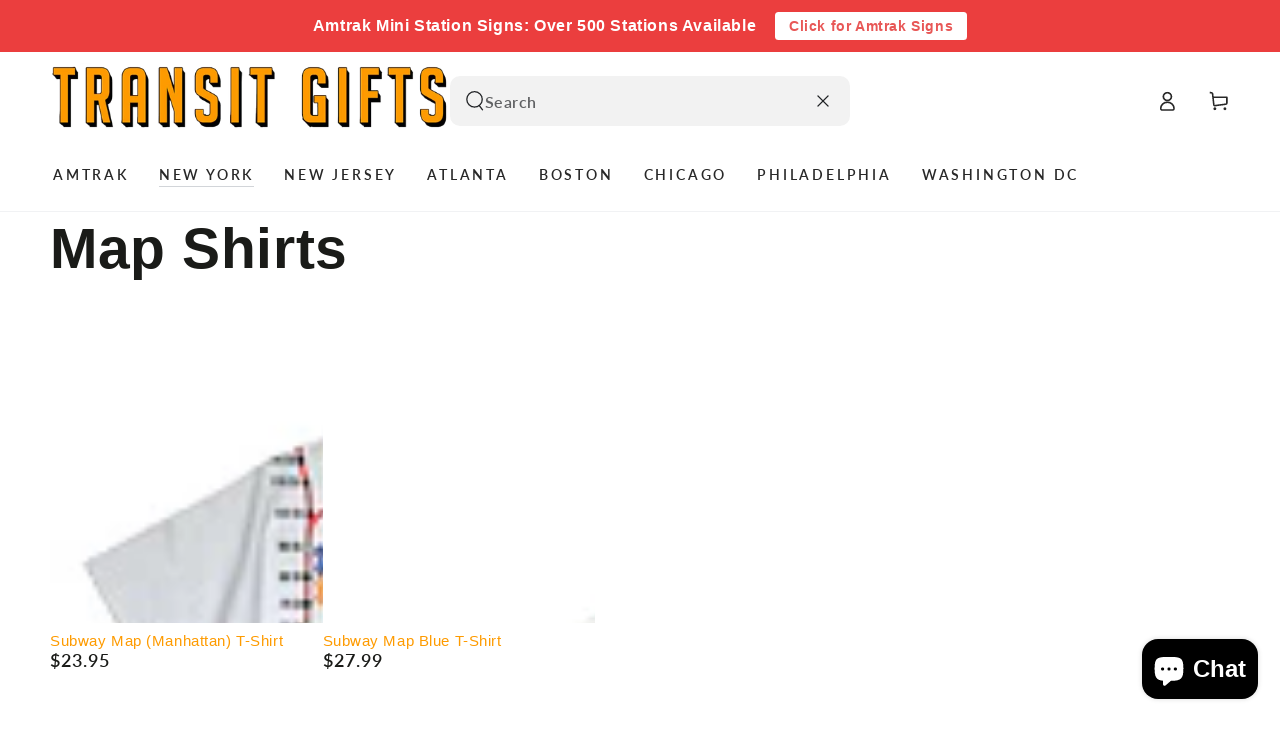

--- FILE ---
content_type: text/css
request_url: https://transitgifts.com/cdn/shop/t/9/assets/dynamic.css?v=41590340429767920801736138844
body_size: 461
content:
/** Shopify CDN: Minification failed

Line 83:1 Expected "}" to go with "{"

**/
.card-wrapper .media--adapt img {object-fit:contain;} 
.card-wrapper .media--adapt {--image-ratio-percent:100% !important;}
.page-width:after {content:""; display:table; clear:both;}
.card-wrapper .card--image-animate img { object-fit: contain; }

.search-bar-logo-wrap { display: flex; align-items: center; column-gap:20px; align-items:center;}
.search-bar-logo-wrap .search-modal.searching { height: auto; }
.search-bar-logo-wrap .search-modal__form .field {width:calc(100% + 0rem); margin:0;}

.search-bar-logo-wrap .predictive-search__results-list, .header .search-bar-logo-wrap .predictive-search {    margin: 0;overflow-x:visible; overflow-y:visible; background-color: #fff; }
.custom-search-bar { position: relative; width: 100%; max-width: 400px;}
body:has(.custom-search-modal.searching) .transition-body:after, .predictive-search--focus .transition-body:after {opacity:0; display:none;}
.custom-search-bar .predictive-search {margin-top: 0px !important; }
.header .custom-search-bar .search-modal.searching .predictive-search { display: block; position: absolute; }
.custom-search-bar .predictive-search-results { max-height: 100vh; overflow-y: auto; min-height: 439px; background-color: #fff;width: calc(100% + 37.5rem) !important; }
.custom-search-bar .predictive-search__results-groups-wrapper {/*display:block; */margin-top: 0; background-color: #fff; width: auto; max-height: 436px; overflow: auto; }
.custom-search-bar .predictive-search__results-list li { padding-bottom: 0; line-height: 1; }
.custom-search-bar .predictive-search--search-template .predictive-search__list-item { padding: 0rem 0; }
.custom-search-bar .predictive-search__heading.h4 { margin-bottom: 4px; }
.custom-search-bar .predictive-search__results-list { padding-inline-end: 0; max-height: 100%; }
.custom-search-bar .predictive-search__item--link {grid-column-gap: 1rem;}
.header .custom-search-bar #predictive-search-results-products-list {margin-top: 30px; column-gap:1rem; row-gap:2rem;}
.custom-search-bar .predictive-search--search-template .predictive-search__item-heading { font-size: 11px; }
.predictive-search--search-template .custom-search-bar .predictive-search__results-list { padding-inline-end: 0; max-height: 30rem; }
.header .custom-search-bar .predictive-search__results-list {margin-inline-end:0;}
.custom-search-bar .predictive-search__results-list {padding-inline-end:0; max-height:30rem;}
.search-modal__form {justify-content:center;}
.search-modal__form .field {margin-top: 0 !important;}
.shopify-section-header .header__right search-modal, .custom-search-bar.mobile_show {display:none;} 
body:has(.shopify-section-header-sticky.animate) div#qab_background {transition:all 0.5s; opacity: 0 !important;}
ul#predictive-search-results-queries-list { overflow-y: scroll; }

@media(max-width:1380px){
  .custom-search-bar .predictive-search-results {width:calc(100% + 30.5rem)!important;}
}
@media(max-width:1280px){
  .header__heading img, .header__heading-link img {max-width:400px;}
} 

@media screen and (min-width:990px) and (max-width:1199px){
  .header .predictive-search__results-list li {width:calc(100% - 1rem) !important;}
  .custom-search-bar .predictive-search-results { width: calc(100% + 11.5rem)!important; }
}
@media(min-width:990px){
  .custom-search-bar .modal__content {position:relative;}
  .shopify-section-header-sticky .header--top-left {grid-template-columns:0.2fr 2fr 1fr !important;}
  /* .shopify-section-header-sticky.animate .custom-search-bar {display:none;}  */
  /* .shopify-section-header-hidden .custom-search-bar {display:none;}  */
  
}
@media(max-width:989px){
  .custom-search-bar .predictive-search-results {min-height:100%;}
  .custom-search-bar .search-modal__form .field { width: calc(100% + 0rem); }
  .search-bar-logo-wrap .custom-search-bar {display:none;}
  .custom-search-bar.mobile_show {z-index:2; display: block; grid-column: span 3 / span 3; width: 100%; max-width: 100%;}
  header { display: grid; grid-template-columns: repeat(3, 1fr); grid-template-rows: repeat(2, 1fr); gap: 8px; }
  .custom-search-bar .predictive-search-results { width: 100% !important; }
  .custom-search-bar .search-modal.searching { height: 100%; position:relative;}
  .header .custom-search-bar .search-modal.searching .predictive-search {min-height: 300px;}
  .custom-search-bar .search-modal {position:relative;}
    span#qab_message { font-size: 12px !important; }
  body:has(details.menu-drawer-container.menu-opening) div#qab_background { opacity: 0 !important; }
  .custom-search-bar predictive-search .predictive-search--search-template {opacity:0 !important; z-index:-11;}
  .custom-search-bar predictive-search[results="true"] .predictive-search--search-template {opacity:1 !important; z-index:2;}
  .custom-search-bar .predictive-search--search-template .predictive-search__results-list {max-height: 100%; }
}
@media(max-width:749px){
  .header__heading img, .header__heading-link img {max-width:200px;}
  .search-modal__form { justify-content: start;}
  .custom-search-bar .search-modal { position: relative; }

@media(max-width:375px){
  .header__heading img, .header__heading-link img {max-width:150px;}
  .header__icon {width:3.2rem;}
  .header__right {margin-inline-end:0;}
  .header__left {margin-inline-start:-8px;}
    span#qab_message { font-size: 11px !important; }
}